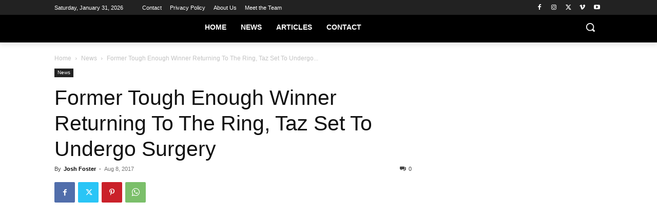

--- FILE ---
content_type: text/plain; charset=utf-8
request_url: https://ads.adthrive.com/http-api/cv2
body_size: 4223
content:
{"om":["0929nj63","0e6nmwim","0g8i9uvz","0yr3r2xx","1","1011_302_56233470","1011_302_56233674","1011_302_56862083","1011_74_18364062","1011_74_18364134","1028_8728253","11142692","11509227","11769254","1185:1610326628","1185:1610326728","11896988","119plw33","12010080","12010084","12010088","12171239","12184310","124682_747","124684_289","124843_10","124844_24","124848_8","124853_8","12837805","12gfb8kp","12n8yp46","1609979129","1610326628","1610326728","1610349786","16_703194055","17_24766988","17_24767568","1855545835299313","1dynz4oo","1h7yhpl7","1szmtd70","202430_200_EAAYACogtYltKBzKKHu7tAsMK.YhnNUUanUuxFU5V4rbhwKBIsMyBLNoHQo_","2132:44129096","2132:45327622","2132:45327624","2132:45327625","2132:45562714","2132:46137659","2132:46352353","2132:46354471","2179:582351958342291430","2249:567996566","2249:581439030","2249:650650089","2249:650662457","2249:691925891","2249:794351831187","2307:0e6nmwim","2307:119plw33","2307:1h7yhpl7","2307:4etfwvf1","2307:4ticzzkv","2307:6mrds7pc","2307:72szjlj3","2307:86p6in4a","2307:8h0jrkwl","2307:a90208mb","2307:aevb5kib","2307:c95grpwi","2307:c9os9ajg","2307:cuudl2xr","2307:ddr52z0n","2307:dsugp5th","2307:e2c76his","2307:f3tdw9f3","2307:f7piy8nj","2307:fqeh4hao","2307:gtanzg70","2307:hcazk16e","2307:hwi0j91n","2307:ipb9fyli","2307:ll77hviy","2307:nmuzeaa7","2307:nwbpobii","2307:o8icj9qr","2307:okfpfmh7","2307:ox2tly0t","2307:pth04qht","2307:r0u09phz","2307:rka8obw7","2307:rz1kxzaf","2307:s2ahu2ae","2307:s887ofe1","2307:su5srz25","2307:tqrzcy9l","2307:u4atmpu4","23786257","2409_25495_176_CR52092921","2409_25495_176_CR52092954","2409_25495_176_CR52092957","2409_25495_176_CR52092959","2409_25495_176_CR52150651","2409_25495_176_CR52178316","2409_25495_176_CR52178317","2409_25495_176_CR52188001","247654825","248492122","25048614","25_6bfbb9is","25_8b5u826e","25_hgrz3ggo","25_oz31jrd0","25_ti0s3bz3","25_yi6qlg3p","25_zwzjgvpw","262594","2662_200562_8166427","2662_200562_8168483","2662_200562_8168520","2662_200562_8168537","2662_200562_8168586","2662_200562_8172724","2662_200562_T26343991","2676:85658619","2676:86739426","2676:86739602","2676:86739639","2676:86894912","2715_9888_262592","2715_9888_262594","2760:176_CR52092954","2760:176_CR52092959","2760:176_CR52150651","2760:176_CR52175339","2760:176_CR52186411","29414696","29414711","29414845","2974:8166422","2974:8168475","2974:8168476","2974:8168483","2974:8168540","2974:8168581","2974:8172732","2974:8172741","2gglwanz","2mokbgft","308_125203_20","308_125204_13","31809564","32447008","33419345","33604463","33605623","33608594","33637455","34182009","3490:CR52092921","3636:5567608","3646_185414_T26335189","3646_185414_T26469746","3646_185414_T26469802","3646_185414_T26509255","3658_104709_7twtvb2e","3658_15106_u4atmpu4","3658_184142_T26520074","3658_203382_f3tdw9f3","3658_203382_o8icj9qr","3658_22895_rz1kxzaf","3658_61781_tqrzcy9l","3658_61825_f7piy8nj","3745kao5","39303318","39364467","3LMBEkP-wis","3dxb77kp","3jot8g9b","3v2n6fcp","409_227223","42231859","43919985","44129096","44629254","45327624","458901553568","4714_18819_CO4OZNJF6RHTTMF6FMD2H3","47192068","47668709","481703827","485027845327","48514685","48700649","48700651","487951","492075","4afca42j","4etfwvf1","4t298iczzkv","4ticzzkv","4ue5n6w15erfp","4yesq9qe","501422","50479792","51372410","53v6aquw","5510:u4atmpu4","553458","554443","554459","554462","554465","554472","5563_66529_OADD2.7353135343668_1BTJB8XRQ1WD0S0520","55726194","55763524","557_409_228055","558_93_aevb5kib","558_93_c95grpwi","558_93_haf4w7r0","56341213","5670:8182933","5670:8182956","56920856","576777115309199355","59664236","59664278","5989_84349_553779915","5989_84349_553781220","5989_84349_553782314","5j7zqpp1","5s8wi8hf","609577512","60f5a06w","618576351","618876699","618980679","61900466","619089559","61916211","61916223","61916225","61916229","62187798","6226527055","6226534265","6226534301","6226563631","6226563661","62548257","62667320","627225143","627227759","627309156","627309159","62764941","62964130","62976224","630928655","63barbg1","651637459","654291289","6547_67916_Gx7fnIn7aRi2NhK6GjRM","6547_67916_SN6yqPnLwU8r0IS3CzLP","6547_67916_tc9sGuh1nqkzto7KWF8Z","6547_67916_y90sBL2kvpUMat0PZbQv","6547_67916_zd1BVHYw7KMhS05b3IXI","659216891404","659713728691","680597458938","680_99480_700109379","683738007","684492634","68rseg59","690_99485_1610326628","690_99485_1610326728","694906156","694912939","698168357","699976462","6ejtrnf9","6evxkt2s","6mrds7pc","6tj9m7jw","6w00w8s5","702055509","702397981","702423494","702834492","704889081","705115233","705115332","705115442","705115523","705116521","705116861","705117050","705119942","705127202","707124423","709257996","709746393","70_83464458","728949959974","731344844100","7354_138543_85809016","74243_74_18268077","74243_74_18268078","74243_74_18364017","74243_74_18364062","74243_74_18364087","74243_74_18364134","74wv3qdx","794351831187","794351835561","794351836284","7969_149355_45327622","7969_149355_45327624","7969_149355_45999649","7969_149355_45999651","7969_149355_46352353","7fc6xgyo","7qevw67b","7sf7w6kh","7siwzlwt","8152859","8152879","8153731","8153741","8160967","8168539","8168540","8172734","8181984","8193073","8193076","8193078","821i184r","85690699","86894912","86p6in4a","8756558","8b5u826e","8o298rkh93v","8oadj1fy","8orkh93v","9057/0328842c8f1d017570ede5c97267f40d","9057/0e07813d5f1dd4e4ce0c11220538e960","92242310","97_8193073","97_8193078","9855/76450d24beb40539829602b78420b7da","99r40b5e","9nex8xyd","9rqgwgyb","9uox3d6i","9zy5hpnf","NplsJAxRH1w","a1vt6lsg","a3ts2hcp","a8beztgq","aevb5kib","af9kspoi","b57avtlx","bd5xg6f6","bg7v5smz","bpwmigtk","bsgbu9lt","c1hsjx06","c56eiw96","c92985grpwi","c95grpwi","ce17a6ey","cr-2azmi2ttu9vd","cr-2azmi2ttuatj","cr-3cuslro0u9vd","cr-3scuf7n3u9vd","cr-3scuf7n3uatj","cr-6ovjht2eu9vd","cr-6ovjht2euatj","cr-6ovjht2eubwe","cr-6ovjht2eubxe","cr-Bitc7n_p9iw__vat__49i_k_6v6_h_jce2vj5h_G0l9Rdjrj","cr-aav22g0wubwj","cr-aaw20e0subwj","cr-aaw20e1subwj","cr-aaw20e2vubwj","cr-aawz2m5wubwj","cr-aawz2m5xubwj","cr-aawz2m7xubwj","cr-aawz3f3xubwj","cr-g7ywwk2qvft","cr-g7ywwk7qvft","cr-ghun4f53u9vd","cr-ghun4f53ubxe","cr-ikk41xh0ubxe","cr-ndebulm8u9vd","cr-ndebulm8uatj","cr-ndebulm8ubwe","cr-xxslt4pwu9vd","d8tju6ee","da4ry5vp","ddr52z0n","dsugp5th","e2c76his","e5l8fjox","e6zn0jdp","echvksei","eq675jr3","extremereach_creative_76559239","f0u03q6w","f4dw1g8wbifhff","f6qmqhx2","f7piy8nj","fcn2zae1","fdujxvyb","fleb9ndb","fpbj0p83","g29thswx","g5egxitt","gdq6ecmo","ge1982y6","gtanzg70","h0zwvskc","haf4w7r0","hatc2009","hcbr5cj6","heb21q1u","hgrz3ggo","hueqprai","hwi0j91n","i2aglcoy","i8f7atd5","iaqttatc","ic7fhmq6","ipb9fyli","ir7orip8","j4r0agpc","jk88i2fi","jlqm3ol6","jsy1a3jk","k2xfz54q","kfzuk5ip","kk5768bd","kli1n6qv","ksrdc5dk","kx5rgl0a","ldsdwhka","leb6igu0","lhgwl31z","ll77hviy","ln2987h8v9d","ln7h8v9d","miij1rns","muvxy961","n2rcz3xr","n8w0plts","nativetouch-32507","ntjn5z55","nwbpobii","ny3llu17","o2s05iig","o8icj9qr","ok298fpfmh7","okfpfmh7","ox2tly0t","oypvvjfo","oz31jrd0","piwneqqj","pl298th4l1a","plth4l1a","ppn03peq","pt298h04qht","pth04qht","q0nt8p8d","qt09ii59","quk7w53j","r0298u09phz","r5cmledu","r6vl3f1t","riaslz7g","rka8obw7","rpzde859","rxj4b6nw","rz1kxzaf","rz2981kxzaf","s2298ahu2ae","s2ahu2ae","s4s41bit","s887ofe1","sdeo60cf","sl57pdtd","sq3uu9ln","su5srz25","t73gfjqn","t7d69r6a","t8qogbhp","ti0s3bz3","tii9k5rz","tq298rzcy9l","tqrzcy9l","tvhhxsdx","u02wpahe","u1jb75sm","u2x4z0j8","u30fsj32","u32980fsj32","u4atmpu4","uskhxnob","uub4x53l","vdcb5d4i","vdpy7l2e","ven7pu1c","vorb2gx4","vwg10e52","w1ws81sy","w82ynfkl","wix9gxm5","wlxfvdbo","wvuhrb6o","wwo5qowu","wxfnrapl","x3nl5llg","x420t9me","xldvfdsg","xnx5isri","xtxa8s2d","y141rtv6","y51tr986","yass8yy7","yi6qlg3p","z2frsa4f","zaiy3lqy","zfexqyi5","zmri9v9c","zqs7z6cq","zs3aw5p8","zw6jpag6","zwzjgvpw","7979132","7979135"],"pmp":[],"adomains":["123notices.com","1md.org","about.bugmd.com","acelauncher.com","adameve.com","akusoli.com","allyspin.com","askanexpertonline.com","atomapplications.com","bassbet.com","betsson.gr","biz-zone.co","bizreach.jp","braverx.com","bubbleroom.se","bugmd.com","buydrcleanspray.com","byrna.com","capitaloneshopping.com","clarifion.com","combatironapparel.com","controlcase.com","convertwithwave.com","cotosen.com","countingmypennies.com","cratedb.com","croisieurope.be","cs.money","dallasnews.com","definition.org","derila-ergo.com","dhgate.com","dhs.gov","displate.com","easyprint.app","easyrecipefinder.co","ebook1g.peptidesciences.com","fabpop.net","familynow.club","filejomkt.run","fla-keys.com","folkaly.com","g123.jp","gameswaka.com","getbugmd.com","getconsumerchoice.com","getcubbie.com","gowavebrowser.co","gowdr.com","gransino.com","grosvenorcasinos.com","guard.io","hero-wars.com","holts.com","instantbuzz.net","itsmanual.com","jackpotcitycasino.com","justanswer.com","justanswer.es","la-date.com","lightinthebox.com","liverrenew.com","local.com","lovehoney.com","lulutox.com","lymphsystemsupport.com","manualsdirectory.org","meccabingo.com","medimops.de","mensdrivingforce.com","millioner.com","miniretornaveis.com","mobiplus.me","myiq.com","national-lottery.co.uk","naturalhealthreports.net","nbliver360.com","nikke-global.com","nordicspirit.co.uk","nuubu.com","onlinemanualspdf.co","original-play.com","outliermodel.com","paperela.com","paradisestays.site","parasiterelief.com","peta.org","photoshelter.com","plannedparenthood.org","playvod-za.com","printeasilyapp.com","printwithwave.com","profitor.com","quicklearnx.com","quickrecipehub.com","rakuten-sec.co.jp","rangeusa.com","refinancegold.com","robocat.com","royalcaribbean.com","saba.com.mx","shift.com","simple.life","spinbara.com","systeme.io","taboola.com","tackenberg.de","temu.com","tenfactorialrocks.com","theoceanac.com","topaipick.com","totaladblock.com","usconcealedcarry.com","vagisil.com","vegashero.com","vegogarden.com","veryfast.io","viewmanuals.com","viewrecipe.net","votervoice.net","vuse.com","wavebrowser.co","wavebrowserpro.com","weareplannedparenthood.org","xiaflex.com","yourchamilia.com"]}